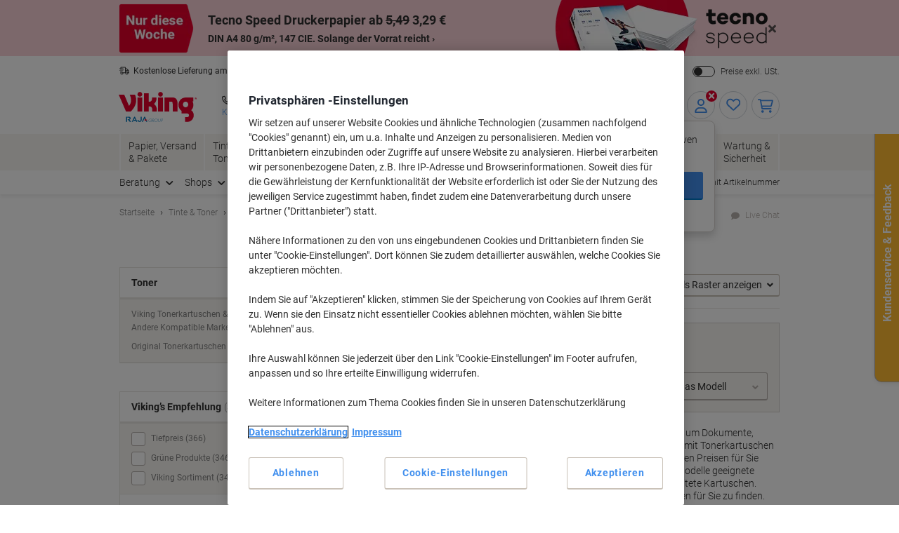

--- FILE ---
content_type: text/javascript;charset=utf-8
request_url: https://recs.algorecs.com/rrserver/p13n_generated.js?a=84a5cd38ea880bec&ts=1769045028530&v=2.1.0.20251222&ssl=t&cn=Toner&c=WEB_EU_11303&pt=%7Ccategory_page.h1%7Ccategory_page.h2%7Ccategory_page.v1&privm=t&s=bb9633ad-b741-4819-a591-c53efda4b0ee&cts=https%3A%2F%2Fwww.viking.de&rid=DE-de&jcb=rrOdCallback&p=%7C1026070%7C1026078%7C1026072%7C1026073%7C1026071%7C8042534%7C1026074%7C1054504%7C6599161%7C1026079%7C1050995%7C8041148%7C1275120%7C7094956%7C6171471&l=1
body_size: 755
content:
rrItemInfo = []; rrProductList = [];  var RR = RR || {}; RR.data={"JSON":{"placements":[]}};rrItemInfo = []; rrProductList = [];   function rr_GetLink (link_url){   var result = link_url;   var links = link_url.split("ct=");   if (links.length>0){     result = links[1].replace(/%2F/gi, "/").replace(/%3A/gi, ":").replace(/%23/gi,"#").replace(/%3D/gi,"=").replace(/%26/gi,"&").replace(/%3F/gi,"?").replace(/%25/gi,"%").replace(/%3B/gi,";");   }   return result; }var rr_remote_data='eF5j4cotK8lMETA0NrPQNdQ1ZClN9jCyNDQ3MjE00U0zNjXTNTExStY1MbAw0jU2NjNLs0gxSjE0NgcAd6sNGw';var rr_recs={placements:[]},rr_dynamic={placements:[]},rr_call_after_flush=function(){if(typeof RR.jsonCallback === "function"){   RR.jsonCallback(); }  R3_COMMON.apiClientKey = "e222b2d058a27b42";  (function ensureRRClientOnce() { 	  if (window.RR?.experience) return; /* already loaded/initialized */ 	  if (document.querySelector('script[src*="clientjs/2.1/client.js"]')) return; /* already loading */  	  var head = document.head || document.getElementsByTagName('head')[0]; 	  var script = document.createElement('script'); 	  script.type = 'text/javascript'; 	  script.src = 'https://cdn.algorecs.com/dashboard/applications/clientjs/2.1/client.js'; 	  head.appendChild(script); 	})();};rr_flush=function(){if(rr_onload_called){rrOdCallback(rr_recs);rr_call_after_flush();if(RR.renderDynamicPlacements){RR.renderDynamicPlacements();}if(window.rr_annotations_array){window.rr_annotations_array.push(window.rr_annotations);}else{window.rr_annotations_array = [window.rr_annotations];}}};rr_flush();